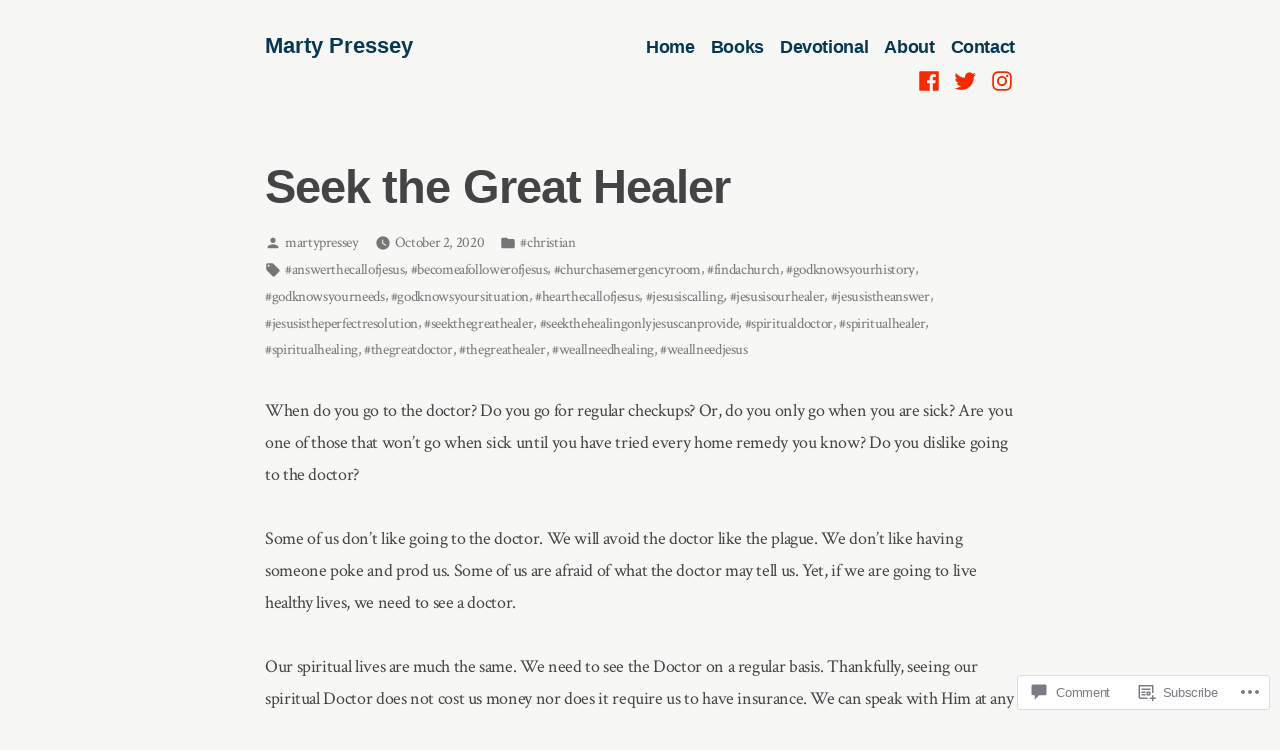

--- FILE ---
content_type: text/css;charset=utf-8
request_url: https://s0.wp.com/?custom-css=1&csblog=buYqT&cscache=6&csrev=3
body_size: 143
content:
.site-title a:link,.site-title a:visited{color:#063852}.main-navigation a:link,.main-navigation a:visited{color:#063852}.main-navigation a:hover{color:#3F6C45}.social-navigation a{color:#F62A00}.social-navigation a:hover{color:#F62A00}.social-navigation a:visited{color:#F62A00}button[data-load-more-btn],button,.button,input[type=submit],.wp-block-button__link,.wp-block-file__button,.a8c-posts-list__view-all,body .widget_eu_cookie_law_widget #eu-cookie-law input.accept{background-color:#F62A00}.wp-block-button__link:hover{background-color:#063852}.wp-block-button.is-style-outline .wp-block-button__link{border:2px solid #f62a00}.has-primary-color[class]{color:#f62a00}